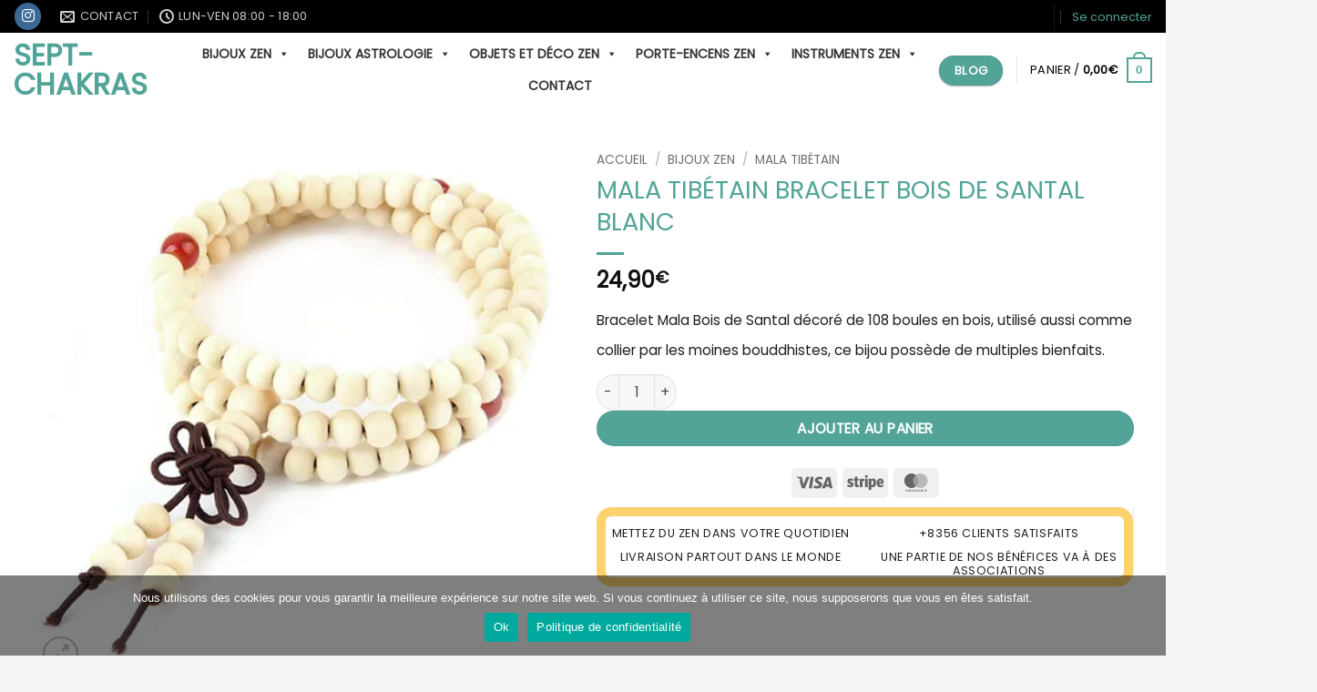

--- FILE ---
content_type: text/html; charset=utf-8
request_url: https://www.google.com/recaptcha/api2/anchor?ar=1&k=6LePtMUjAAAAAJlqt_o0vPa839dV6Q9gfysiQoJ5&co=aHR0cHM6Ly93d3cuc2VwdC1jaGFrcmFzLmNvbTo0NDM.&hl=en&v=PoyoqOPhxBO7pBk68S4YbpHZ&theme=light&size=normal&anchor-ms=20000&execute-ms=30000&cb=nb80n1qwb6yk
body_size: 49453
content:
<!DOCTYPE HTML><html dir="ltr" lang="en"><head><meta http-equiv="Content-Type" content="text/html; charset=UTF-8">
<meta http-equiv="X-UA-Compatible" content="IE=edge">
<title>reCAPTCHA</title>
<style type="text/css">
/* cyrillic-ext */
@font-face {
  font-family: 'Roboto';
  font-style: normal;
  font-weight: 400;
  font-stretch: 100%;
  src: url(//fonts.gstatic.com/s/roboto/v48/KFO7CnqEu92Fr1ME7kSn66aGLdTylUAMa3GUBHMdazTgWw.woff2) format('woff2');
  unicode-range: U+0460-052F, U+1C80-1C8A, U+20B4, U+2DE0-2DFF, U+A640-A69F, U+FE2E-FE2F;
}
/* cyrillic */
@font-face {
  font-family: 'Roboto';
  font-style: normal;
  font-weight: 400;
  font-stretch: 100%;
  src: url(//fonts.gstatic.com/s/roboto/v48/KFO7CnqEu92Fr1ME7kSn66aGLdTylUAMa3iUBHMdazTgWw.woff2) format('woff2');
  unicode-range: U+0301, U+0400-045F, U+0490-0491, U+04B0-04B1, U+2116;
}
/* greek-ext */
@font-face {
  font-family: 'Roboto';
  font-style: normal;
  font-weight: 400;
  font-stretch: 100%;
  src: url(//fonts.gstatic.com/s/roboto/v48/KFO7CnqEu92Fr1ME7kSn66aGLdTylUAMa3CUBHMdazTgWw.woff2) format('woff2');
  unicode-range: U+1F00-1FFF;
}
/* greek */
@font-face {
  font-family: 'Roboto';
  font-style: normal;
  font-weight: 400;
  font-stretch: 100%;
  src: url(//fonts.gstatic.com/s/roboto/v48/KFO7CnqEu92Fr1ME7kSn66aGLdTylUAMa3-UBHMdazTgWw.woff2) format('woff2');
  unicode-range: U+0370-0377, U+037A-037F, U+0384-038A, U+038C, U+038E-03A1, U+03A3-03FF;
}
/* math */
@font-face {
  font-family: 'Roboto';
  font-style: normal;
  font-weight: 400;
  font-stretch: 100%;
  src: url(//fonts.gstatic.com/s/roboto/v48/KFO7CnqEu92Fr1ME7kSn66aGLdTylUAMawCUBHMdazTgWw.woff2) format('woff2');
  unicode-range: U+0302-0303, U+0305, U+0307-0308, U+0310, U+0312, U+0315, U+031A, U+0326-0327, U+032C, U+032F-0330, U+0332-0333, U+0338, U+033A, U+0346, U+034D, U+0391-03A1, U+03A3-03A9, U+03B1-03C9, U+03D1, U+03D5-03D6, U+03F0-03F1, U+03F4-03F5, U+2016-2017, U+2034-2038, U+203C, U+2040, U+2043, U+2047, U+2050, U+2057, U+205F, U+2070-2071, U+2074-208E, U+2090-209C, U+20D0-20DC, U+20E1, U+20E5-20EF, U+2100-2112, U+2114-2115, U+2117-2121, U+2123-214F, U+2190, U+2192, U+2194-21AE, U+21B0-21E5, U+21F1-21F2, U+21F4-2211, U+2213-2214, U+2216-22FF, U+2308-230B, U+2310, U+2319, U+231C-2321, U+2336-237A, U+237C, U+2395, U+239B-23B7, U+23D0, U+23DC-23E1, U+2474-2475, U+25AF, U+25B3, U+25B7, U+25BD, U+25C1, U+25CA, U+25CC, U+25FB, U+266D-266F, U+27C0-27FF, U+2900-2AFF, U+2B0E-2B11, U+2B30-2B4C, U+2BFE, U+3030, U+FF5B, U+FF5D, U+1D400-1D7FF, U+1EE00-1EEFF;
}
/* symbols */
@font-face {
  font-family: 'Roboto';
  font-style: normal;
  font-weight: 400;
  font-stretch: 100%;
  src: url(//fonts.gstatic.com/s/roboto/v48/KFO7CnqEu92Fr1ME7kSn66aGLdTylUAMaxKUBHMdazTgWw.woff2) format('woff2');
  unicode-range: U+0001-000C, U+000E-001F, U+007F-009F, U+20DD-20E0, U+20E2-20E4, U+2150-218F, U+2190, U+2192, U+2194-2199, U+21AF, U+21E6-21F0, U+21F3, U+2218-2219, U+2299, U+22C4-22C6, U+2300-243F, U+2440-244A, U+2460-24FF, U+25A0-27BF, U+2800-28FF, U+2921-2922, U+2981, U+29BF, U+29EB, U+2B00-2BFF, U+4DC0-4DFF, U+FFF9-FFFB, U+10140-1018E, U+10190-1019C, U+101A0, U+101D0-101FD, U+102E0-102FB, U+10E60-10E7E, U+1D2C0-1D2D3, U+1D2E0-1D37F, U+1F000-1F0FF, U+1F100-1F1AD, U+1F1E6-1F1FF, U+1F30D-1F30F, U+1F315, U+1F31C, U+1F31E, U+1F320-1F32C, U+1F336, U+1F378, U+1F37D, U+1F382, U+1F393-1F39F, U+1F3A7-1F3A8, U+1F3AC-1F3AF, U+1F3C2, U+1F3C4-1F3C6, U+1F3CA-1F3CE, U+1F3D4-1F3E0, U+1F3ED, U+1F3F1-1F3F3, U+1F3F5-1F3F7, U+1F408, U+1F415, U+1F41F, U+1F426, U+1F43F, U+1F441-1F442, U+1F444, U+1F446-1F449, U+1F44C-1F44E, U+1F453, U+1F46A, U+1F47D, U+1F4A3, U+1F4B0, U+1F4B3, U+1F4B9, U+1F4BB, U+1F4BF, U+1F4C8-1F4CB, U+1F4D6, U+1F4DA, U+1F4DF, U+1F4E3-1F4E6, U+1F4EA-1F4ED, U+1F4F7, U+1F4F9-1F4FB, U+1F4FD-1F4FE, U+1F503, U+1F507-1F50B, U+1F50D, U+1F512-1F513, U+1F53E-1F54A, U+1F54F-1F5FA, U+1F610, U+1F650-1F67F, U+1F687, U+1F68D, U+1F691, U+1F694, U+1F698, U+1F6AD, U+1F6B2, U+1F6B9-1F6BA, U+1F6BC, U+1F6C6-1F6CF, U+1F6D3-1F6D7, U+1F6E0-1F6EA, U+1F6F0-1F6F3, U+1F6F7-1F6FC, U+1F700-1F7FF, U+1F800-1F80B, U+1F810-1F847, U+1F850-1F859, U+1F860-1F887, U+1F890-1F8AD, U+1F8B0-1F8BB, U+1F8C0-1F8C1, U+1F900-1F90B, U+1F93B, U+1F946, U+1F984, U+1F996, U+1F9E9, U+1FA00-1FA6F, U+1FA70-1FA7C, U+1FA80-1FA89, U+1FA8F-1FAC6, U+1FACE-1FADC, U+1FADF-1FAE9, U+1FAF0-1FAF8, U+1FB00-1FBFF;
}
/* vietnamese */
@font-face {
  font-family: 'Roboto';
  font-style: normal;
  font-weight: 400;
  font-stretch: 100%;
  src: url(//fonts.gstatic.com/s/roboto/v48/KFO7CnqEu92Fr1ME7kSn66aGLdTylUAMa3OUBHMdazTgWw.woff2) format('woff2');
  unicode-range: U+0102-0103, U+0110-0111, U+0128-0129, U+0168-0169, U+01A0-01A1, U+01AF-01B0, U+0300-0301, U+0303-0304, U+0308-0309, U+0323, U+0329, U+1EA0-1EF9, U+20AB;
}
/* latin-ext */
@font-face {
  font-family: 'Roboto';
  font-style: normal;
  font-weight: 400;
  font-stretch: 100%;
  src: url(//fonts.gstatic.com/s/roboto/v48/KFO7CnqEu92Fr1ME7kSn66aGLdTylUAMa3KUBHMdazTgWw.woff2) format('woff2');
  unicode-range: U+0100-02BA, U+02BD-02C5, U+02C7-02CC, U+02CE-02D7, U+02DD-02FF, U+0304, U+0308, U+0329, U+1D00-1DBF, U+1E00-1E9F, U+1EF2-1EFF, U+2020, U+20A0-20AB, U+20AD-20C0, U+2113, U+2C60-2C7F, U+A720-A7FF;
}
/* latin */
@font-face {
  font-family: 'Roboto';
  font-style: normal;
  font-weight: 400;
  font-stretch: 100%;
  src: url(//fonts.gstatic.com/s/roboto/v48/KFO7CnqEu92Fr1ME7kSn66aGLdTylUAMa3yUBHMdazQ.woff2) format('woff2');
  unicode-range: U+0000-00FF, U+0131, U+0152-0153, U+02BB-02BC, U+02C6, U+02DA, U+02DC, U+0304, U+0308, U+0329, U+2000-206F, U+20AC, U+2122, U+2191, U+2193, U+2212, U+2215, U+FEFF, U+FFFD;
}
/* cyrillic-ext */
@font-face {
  font-family: 'Roboto';
  font-style: normal;
  font-weight: 500;
  font-stretch: 100%;
  src: url(//fonts.gstatic.com/s/roboto/v48/KFO7CnqEu92Fr1ME7kSn66aGLdTylUAMa3GUBHMdazTgWw.woff2) format('woff2');
  unicode-range: U+0460-052F, U+1C80-1C8A, U+20B4, U+2DE0-2DFF, U+A640-A69F, U+FE2E-FE2F;
}
/* cyrillic */
@font-face {
  font-family: 'Roboto';
  font-style: normal;
  font-weight: 500;
  font-stretch: 100%;
  src: url(//fonts.gstatic.com/s/roboto/v48/KFO7CnqEu92Fr1ME7kSn66aGLdTylUAMa3iUBHMdazTgWw.woff2) format('woff2');
  unicode-range: U+0301, U+0400-045F, U+0490-0491, U+04B0-04B1, U+2116;
}
/* greek-ext */
@font-face {
  font-family: 'Roboto';
  font-style: normal;
  font-weight: 500;
  font-stretch: 100%;
  src: url(//fonts.gstatic.com/s/roboto/v48/KFO7CnqEu92Fr1ME7kSn66aGLdTylUAMa3CUBHMdazTgWw.woff2) format('woff2');
  unicode-range: U+1F00-1FFF;
}
/* greek */
@font-face {
  font-family: 'Roboto';
  font-style: normal;
  font-weight: 500;
  font-stretch: 100%;
  src: url(//fonts.gstatic.com/s/roboto/v48/KFO7CnqEu92Fr1ME7kSn66aGLdTylUAMa3-UBHMdazTgWw.woff2) format('woff2');
  unicode-range: U+0370-0377, U+037A-037F, U+0384-038A, U+038C, U+038E-03A1, U+03A3-03FF;
}
/* math */
@font-face {
  font-family: 'Roboto';
  font-style: normal;
  font-weight: 500;
  font-stretch: 100%;
  src: url(//fonts.gstatic.com/s/roboto/v48/KFO7CnqEu92Fr1ME7kSn66aGLdTylUAMawCUBHMdazTgWw.woff2) format('woff2');
  unicode-range: U+0302-0303, U+0305, U+0307-0308, U+0310, U+0312, U+0315, U+031A, U+0326-0327, U+032C, U+032F-0330, U+0332-0333, U+0338, U+033A, U+0346, U+034D, U+0391-03A1, U+03A3-03A9, U+03B1-03C9, U+03D1, U+03D5-03D6, U+03F0-03F1, U+03F4-03F5, U+2016-2017, U+2034-2038, U+203C, U+2040, U+2043, U+2047, U+2050, U+2057, U+205F, U+2070-2071, U+2074-208E, U+2090-209C, U+20D0-20DC, U+20E1, U+20E5-20EF, U+2100-2112, U+2114-2115, U+2117-2121, U+2123-214F, U+2190, U+2192, U+2194-21AE, U+21B0-21E5, U+21F1-21F2, U+21F4-2211, U+2213-2214, U+2216-22FF, U+2308-230B, U+2310, U+2319, U+231C-2321, U+2336-237A, U+237C, U+2395, U+239B-23B7, U+23D0, U+23DC-23E1, U+2474-2475, U+25AF, U+25B3, U+25B7, U+25BD, U+25C1, U+25CA, U+25CC, U+25FB, U+266D-266F, U+27C0-27FF, U+2900-2AFF, U+2B0E-2B11, U+2B30-2B4C, U+2BFE, U+3030, U+FF5B, U+FF5D, U+1D400-1D7FF, U+1EE00-1EEFF;
}
/* symbols */
@font-face {
  font-family: 'Roboto';
  font-style: normal;
  font-weight: 500;
  font-stretch: 100%;
  src: url(//fonts.gstatic.com/s/roboto/v48/KFO7CnqEu92Fr1ME7kSn66aGLdTylUAMaxKUBHMdazTgWw.woff2) format('woff2');
  unicode-range: U+0001-000C, U+000E-001F, U+007F-009F, U+20DD-20E0, U+20E2-20E4, U+2150-218F, U+2190, U+2192, U+2194-2199, U+21AF, U+21E6-21F0, U+21F3, U+2218-2219, U+2299, U+22C4-22C6, U+2300-243F, U+2440-244A, U+2460-24FF, U+25A0-27BF, U+2800-28FF, U+2921-2922, U+2981, U+29BF, U+29EB, U+2B00-2BFF, U+4DC0-4DFF, U+FFF9-FFFB, U+10140-1018E, U+10190-1019C, U+101A0, U+101D0-101FD, U+102E0-102FB, U+10E60-10E7E, U+1D2C0-1D2D3, U+1D2E0-1D37F, U+1F000-1F0FF, U+1F100-1F1AD, U+1F1E6-1F1FF, U+1F30D-1F30F, U+1F315, U+1F31C, U+1F31E, U+1F320-1F32C, U+1F336, U+1F378, U+1F37D, U+1F382, U+1F393-1F39F, U+1F3A7-1F3A8, U+1F3AC-1F3AF, U+1F3C2, U+1F3C4-1F3C6, U+1F3CA-1F3CE, U+1F3D4-1F3E0, U+1F3ED, U+1F3F1-1F3F3, U+1F3F5-1F3F7, U+1F408, U+1F415, U+1F41F, U+1F426, U+1F43F, U+1F441-1F442, U+1F444, U+1F446-1F449, U+1F44C-1F44E, U+1F453, U+1F46A, U+1F47D, U+1F4A3, U+1F4B0, U+1F4B3, U+1F4B9, U+1F4BB, U+1F4BF, U+1F4C8-1F4CB, U+1F4D6, U+1F4DA, U+1F4DF, U+1F4E3-1F4E6, U+1F4EA-1F4ED, U+1F4F7, U+1F4F9-1F4FB, U+1F4FD-1F4FE, U+1F503, U+1F507-1F50B, U+1F50D, U+1F512-1F513, U+1F53E-1F54A, U+1F54F-1F5FA, U+1F610, U+1F650-1F67F, U+1F687, U+1F68D, U+1F691, U+1F694, U+1F698, U+1F6AD, U+1F6B2, U+1F6B9-1F6BA, U+1F6BC, U+1F6C6-1F6CF, U+1F6D3-1F6D7, U+1F6E0-1F6EA, U+1F6F0-1F6F3, U+1F6F7-1F6FC, U+1F700-1F7FF, U+1F800-1F80B, U+1F810-1F847, U+1F850-1F859, U+1F860-1F887, U+1F890-1F8AD, U+1F8B0-1F8BB, U+1F8C0-1F8C1, U+1F900-1F90B, U+1F93B, U+1F946, U+1F984, U+1F996, U+1F9E9, U+1FA00-1FA6F, U+1FA70-1FA7C, U+1FA80-1FA89, U+1FA8F-1FAC6, U+1FACE-1FADC, U+1FADF-1FAE9, U+1FAF0-1FAF8, U+1FB00-1FBFF;
}
/* vietnamese */
@font-face {
  font-family: 'Roboto';
  font-style: normal;
  font-weight: 500;
  font-stretch: 100%;
  src: url(//fonts.gstatic.com/s/roboto/v48/KFO7CnqEu92Fr1ME7kSn66aGLdTylUAMa3OUBHMdazTgWw.woff2) format('woff2');
  unicode-range: U+0102-0103, U+0110-0111, U+0128-0129, U+0168-0169, U+01A0-01A1, U+01AF-01B0, U+0300-0301, U+0303-0304, U+0308-0309, U+0323, U+0329, U+1EA0-1EF9, U+20AB;
}
/* latin-ext */
@font-face {
  font-family: 'Roboto';
  font-style: normal;
  font-weight: 500;
  font-stretch: 100%;
  src: url(//fonts.gstatic.com/s/roboto/v48/KFO7CnqEu92Fr1ME7kSn66aGLdTylUAMa3KUBHMdazTgWw.woff2) format('woff2');
  unicode-range: U+0100-02BA, U+02BD-02C5, U+02C7-02CC, U+02CE-02D7, U+02DD-02FF, U+0304, U+0308, U+0329, U+1D00-1DBF, U+1E00-1E9F, U+1EF2-1EFF, U+2020, U+20A0-20AB, U+20AD-20C0, U+2113, U+2C60-2C7F, U+A720-A7FF;
}
/* latin */
@font-face {
  font-family: 'Roboto';
  font-style: normal;
  font-weight: 500;
  font-stretch: 100%;
  src: url(//fonts.gstatic.com/s/roboto/v48/KFO7CnqEu92Fr1ME7kSn66aGLdTylUAMa3yUBHMdazQ.woff2) format('woff2');
  unicode-range: U+0000-00FF, U+0131, U+0152-0153, U+02BB-02BC, U+02C6, U+02DA, U+02DC, U+0304, U+0308, U+0329, U+2000-206F, U+20AC, U+2122, U+2191, U+2193, U+2212, U+2215, U+FEFF, U+FFFD;
}
/* cyrillic-ext */
@font-face {
  font-family: 'Roboto';
  font-style: normal;
  font-weight: 900;
  font-stretch: 100%;
  src: url(//fonts.gstatic.com/s/roboto/v48/KFO7CnqEu92Fr1ME7kSn66aGLdTylUAMa3GUBHMdazTgWw.woff2) format('woff2');
  unicode-range: U+0460-052F, U+1C80-1C8A, U+20B4, U+2DE0-2DFF, U+A640-A69F, U+FE2E-FE2F;
}
/* cyrillic */
@font-face {
  font-family: 'Roboto';
  font-style: normal;
  font-weight: 900;
  font-stretch: 100%;
  src: url(//fonts.gstatic.com/s/roboto/v48/KFO7CnqEu92Fr1ME7kSn66aGLdTylUAMa3iUBHMdazTgWw.woff2) format('woff2');
  unicode-range: U+0301, U+0400-045F, U+0490-0491, U+04B0-04B1, U+2116;
}
/* greek-ext */
@font-face {
  font-family: 'Roboto';
  font-style: normal;
  font-weight: 900;
  font-stretch: 100%;
  src: url(//fonts.gstatic.com/s/roboto/v48/KFO7CnqEu92Fr1ME7kSn66aGLdTylUAMa3CUBHMdazTgWw.woff2) format('woff2');
  unicode-range: U+1F00-1FFF;
}
/* greek */
@font-face {
  font-family: 'Roboto';
  font-style: normal;
  font-weight: 900;
  font-stretch: 100%;
  src: url(//fonts.gstatic.com/s/roboto/v48/KFO7CnqEu92Fr1ME7kSn66aGLdTylUAMa3-UBHMdazTgWw.woff2) format('woff2');
  unicode-range: U+0370-0377, U+037A-037F, U+0384-038A, U+038C, U+038E-03A1, U+03A3-03FF;
}
/* math */
@font-face {
  font-family: 'Roboto';
  font-style: normal;
  font-weight: 900;
  font-stretch: 100%;
  src: url(//fonts.gstatic.com/s/roboto/v48/KFO7CnqEu92Fr1ME7kSn66aGLdTylUAMawCUBHMdazTgWw.woff2) format('woff2');
  unicode-range: U+0302-0303, U+0305, U+0307-0308, U+0310, U+0312, U+0315, U+031A, U+0326-0327, U+032C, U+032F-0330, U+0332-0333, U+0338, U+033A, U+0346, U+034D, U+0391-03A1, U+03A3-03A9, U+03B1-03C9, U+03D1, U+03D5-03D6, U+03F0-03F1, U+03F4-03F5, U+2016-2017, U+2034-2038, U+203C, U+2040, U+2043, U+2047, U+2050, U+2057, U+205F, U+2070-2071, U+2074-208E, U+2090-209C, U+20D0-20DC, U+20E1, U+20E5-20EF, U+2100-2112, U+2114-2115, U+2117-2121, U+2123-214F, U+2190, U+2192, U+2194-21AE, U+21B0-21E5, U+21F1-21F2, U+21F4-2211, U+2213-2214, U+2216-22FF, U+2308-230B, U+2310, U+2319, U+231C-2321, U+2336-237A, U+237C, U+2395, U+239B-23B7, U+23D0, U+23DC-23E1, U+2474-2475, U+25AF, U+25B3, U+25B7, U+25BD, U+25C1, U+25CA, U+25CC, U+25FB, U+266D-266F, U+27C0-27FF, U+2900-2AFF, U+2B0E-2B11, U+2B30-2B4C, U+2BFE, U+3030, U+FF5B, U+FF5D, U+1D400-1D7FF, U+1EE00-1EEFF;
}
/* symbols */
@font-face {
  font-family: 'Roboto';
  font-style: normal;
  font-weight: 900;
  font-stretch: 100%;
  src: url(//fonts.gstatic.com/s/roboto/v48/KFO7CnqEu92Fr1ME7kSn66aGLdTylUAMaxKUBHMdazTgWw.woff2) format('woff2');
  unicode-range: U+0001-000C, U+000E-001F, U+007F-009F, U+20DD-20E0, U+20E2-20E4, U+2150-218F, U+2190, U+2192, U+2194-2199, U+21AF, U+21E6-21F0, U+21F3, U+2218-2219, U+2299, U+22C4-22C6, U+2300-243F, U+2440-244A, U+2460-24FF, U+25A0-27BF, U+2800-28FF, U+2921-2922, U+2981, U+29BF, U+29EB, U+2B00-2BFF, U+4DC0-4DFF, U+FFF9-FFFB, U+10140-1018E, U+10190-1019C, U+101A0, U+101D0-101FD, U+102E0-102FB, U+10E60-10E7E, U+1D2C0-1D2D3, U+1D2E0-1D37F, U+1F000-1F0FF, U+1F100-1F1AD, U+1F1E6-1F1FF, U+1F30D-1F30F, U+1F315, U+1F31C, U+1F31E, U+1F320-1F32C, U+1F336, U+1F378, U+1F37D, U+1F382, U+1F393-1F39F, U+1F3A7-1F3A8, U+1F3AC-1F3AF, U+1F3C2, U+1F3C4-1F3C6, U+1F3CA-1F3CE, U+1F3D4-1F3E0, U+1F3ED, U+1F3F1-1F3F3, U+1F3F5-1F3F7, U+1F408, U+1F415, U+1F41F, U+1F426, U+1F43F, U+1F441-1F442, U+1F444, U+1F446-1F449, U+1F44C-1F44E, U+1F453, U+1F46A, U+1F47D, U+1F4A3, U+1F4B0, U+1F4B3, U+1F4B9, U+1F4BB, U+1F4BF, U+1F4C8-1F4CB, U+1F4D6, U+1F4DA, U+1F4DF, U+1F4E3-1F4E6, U+1F4EA-1F4ED, U+1F4F7, U+1F4F9-1F4FB, U+1F4FD-1F4FE, U+1F503, U+1F507-1F50B, U+1F50D, U+1F512-1F513, U+1F53E-1F54A, U+1F54F-1F5FA, U+1F610, U+1F650-1F67F, U+1F687, U+1F68D, U+1F691, U+1F694, U+1F698, U+1F6AD, U+1F6B2, U+1F6B9-1F6BA, U+1F6BC, U+1F6C6-1F6CF, U+1F6D3-1F6D7, U+1F6E0-1F6EA, U+1F6F0-1F6F3, U+1F6F7-1F6FC, U+1F700-1F7FF, U+1F800-1F80B, U+1F810-1F847, U+1F850-1F859, U+1F860-1F887, U+1F890-1F8AD, U+1F8B0-1F8BB, U+1F8C0-1F8C1, U+1F900-1F90B, U+1F93B, U+1F946, U+1F984, U+1F996, U+1F9E9, U+1FA00-1FA6F, U+1FA70-1FA7C, U+1FA80-1FA89, U+1FA8F-1FAC6, U+1FACE-1FADC, U+1FADF-1FAE9, U+1FAF0-1FAF8, U+1FB00-1FBFF;
}
/* vietnamese */
@font-face {
  font-family: 'Roboto';
  font-style: normal;
  font-weight: 900;
  font-stretch: 100%;
  src: url(//fonts.gstatic.com/s/roboto/v48/KFO7CnqEu92Fr1ME7kSn66aGLdTylUAMa3OUBHMdazTgWw.woff2) format('woff2');
  unicode-range: U+0102-0103, U+0110-0111, U+0128-0129, U+0168-0169, U+01A0-01A1, U+01AF-01B0, U+0300-0301, U+0303-0304, U+0308-0309, U+0323, U+0329, U+1EA0-1EF9, U+20AB;
}
/* latin-ext */
@font-face {
  font-family: 'Roboto';
  font-style: normal;
  font-weight: 900;
  font-stretch: 100%;
  src: url(//fonts.gstatic.com/s/roboto/v48/KFO7CnqEu92Fr1ME7kSn66aGLdTylUAMa3KUBHMdazTgWw.woff2) format('woff2');
  unicode-range: U+0100-02BA, U+02BD-02C5, U+02C7-02CC, U+02CE-02D7, U+02DD-02FF, U+0304, U+0308, U+0329, U+1D00-1DBF, U+1E00-1E9F, U+1EF2-1EFF, U+2020, U+20A0-20AB, U+20AD-20C0, U+2113, U+2C60-2C7F, U+A720-A7FF;
}
/* latin */
@font-face {
  font-family: 'Roboto';
  font-style: normal;
  font-weight: 900;
  font-stretch: 100%;
  src: url(//fonts.gstatic.com/s/roboto/v48/KFO7CnqEu92Fr1ME7kSn66aGLdTylUAMa3yUBHMdazQ.woff2) format('woff2');
  unicode-range: U+0000-00FF, U+0131, U+0152-0153, U+02BB-02BC, U+02C6, U+02DA, U+02DC, U+0304, U+0308, U+0329, U+2000-206F, U+20AC, U+2122, U+2191, U+2193, U+2212, U+2215, U+FEFF, U+FFFD;
}

</style>
<link rel="stylesheet" type="text/css" href="https://www.gstatic.com/recaptcha/releases/PoyoqOPhxBO7pBk68S4YbpHZ/styles__ltr.css">
<script nonce="I6kE_rNvfidFAruHISl1Pg" type="text/javascript">window['__recaptcha_api'] = 'https://www.google.com/recaptcha/api2/';</script>
<script type="text/javascript" src="https://www.gstatic.com/recaptcha/releases/PoyoqOPhxBO7pBk68S4YbpHZ/recaptcha__en.js" nonce="I6kE_rNvfidFAruHISl1Pg">
      
    </script></head>
<body><div id="rc-anchor-alert" class="rc-anchor-alert"></div>
<input type="hidden" id="recaptcha-token" value="[base64]">
<script type="text/javascript" nonce="I6kE_rNvfidFAruHISl1Pg">
      recaptcha.anchor.Main.init("[\x22ainput\x22,[\x22bgdata\x22,\x22\x22,\[base64]/[base64]/[base64]/bmV3IHJbeF0oY1swXSk6RT09Mj9uZXcgclt4XShjWzBdLGNbMV0pOkU9PTM/bmV3IHJbeF0oY1swXSxjWzFdLGNbMl0pOkU9PTQ/[base64]/[base64]/[base64]/[base64]/[base64]/[base64]/[base64]/[base64]\x22,\[base64]\\u003d\x22,\x22w7k4w6UpfcOAD3rDk3TCisOCwpZqf8KsS3kUw5HClMO0w4VNw4/Dg8K4WcOKEgtfwrlXP31VwpBtwrTCsy/DjyPCvcKmwrnDssKmXCzDjMKWQn9Ew4PCtCYDwoEFXiN7w5jDgMOHw5DDk8KncsKgworCmcO3esOlTcOgJcOrwqosbcO1LMKfLMOKA2/Cg0zCkWbChcOsIxfCqsKvZV/DusORCsKDdsKKBMO0wq/DuCvDqMOPwqMKHMKeTsOBF2EMZsOow6fCtsKgw7A/wrnDqTfCpMOtICfDlcKAZ1NEwojDmcKIwq8gwoTCkgzCgsOOw69gwrHCrcKsPMKJw48xWFAVBULDgMK1FcK9wprCoHjDu8Kwwr/Cs8KIwpzDlSUHMCDCnAXCvG0IJzBfwqInbMKDGWp+w4PCqDPDqkvCi8KKBsKuwrI2T8OBwoPCgEzDuyQNw6bCucKxRnMVwpzCkX9yd8KZGGjDj8OKF8OQwos/wokUwooRw7rDtjLCuMKBw7Aow7LCtcKsw4d2USnClh/[base64]/DlwxEGwE1w4F7wpE+ZMKXVFfDoz5YZWPDj8KNwppuVcKgdsK3wpM7UMO0w4h4C3IVwrbDicKMGmfDhsOOwo7DgMKoXxp/[base64]/bw5+fm47QRrCry0KZmIHw5E3aywQLsKow60EwoLCssO5w7DDr8KJIAw7wqzCrMKBLXgWw7zDpnYrWcK1AF9KZzPDi8OQwqvCsMKCeMOBG3UUwoZyeTLCucOHRE7CvcO8O8KAVUjCpsOwNiVeDMONVl7ClcOUSMK6wo7CvQ9TwrnCpUIAC8OCI8OYGkFzw6/DowZrw4EwCDoZGEMhBcKnfUIUw5gww6/CsBcuRSbCmwTCoMKDZVRVw4Zawqt/H8K1Fkpww7TDrcK2w4sew7vCjXfDisO8IwsgSTxCw6IiasKPw5LDolQSw5bCnR4yZiPDnMO3w4HCo8Oxw5cSwqXDujF6wr7CjsOpOsKDwoY4wrDDjhHDl8KVNS5pKMKVwrc9ZEodw64sNVYuAcOoJsOzwo/DgsOsPCQLCwEfHMK8w6hswpdMGhvCigQBw6fDrFYhwrkRw4jDgx8CaUrDm8O7woZibMOtwpTDtCvDr8OxwqXCv8OmTsOcwrLCp1Icw6FPA8KMwrnDtcKSMCIgwpLDhyTCn8OdPk7Di8ObwqvCl8Obw63Du0XDtsKWw6/[base64]/Q8KbBjx+w5NBw6JcK8K4FsO3w7vDk8Ofw6rDuDx/VsKqBFnDnkZvCU8tw5BqTG4LDsKKDTgaan59I3p6bVkoNcO0QQ1hwobCvQjDjMKIwqwWw7jDhUDDvlZiJcKIw5/CkWojI8KGbUHCu8Onwqkdw7bCoVEywqXCvMOSw47DkcOyEMKUwqLDhntTPcOpwr1RwrAEwolIDWQaE2ASHMKcwrPDk8KgKMOswqXCkX15w4jCtX45wp58w6IIw50OXMOHNMOEwo84RsOswpY0TRJ/wqQFNktnw6c3GcOMwo/[base64]/Drg3DrnAnVHteCFkWwr3DmV/DqRzDvMOVP0rDhSPDjUvCrT/CtMObwpEjw48/cm47woXCs3kLw67DgMOywqnDnVEKw4HDqHIuf1dfw7hhdsKowrfCnU7Dml3DhMK5w6kdwphtWsO+w6jChyMzw6lCJEcBwr5FDxY+YmlNwrNHecK1FsKEJ3UqX8KsNDvCkmXCqA/DpcKpwo3CjcKDwqokwrwPaMO5f8O/ATYFwptJw7RRJAHDqsOcIkRNwpnDkn/[base64]/clXDksOsw43CkXEYdMKpwopHwo0sw7bCq1QeHsKswrJuGMOswp0ESB5Hw73DhMK0LMKVwoPDiMKFJsKTOAvDmcOFw4pLwprDvsK/wpbDt8K8XcKXDQUcw6omYsKCRsOudCEsw4Q2dSnDtE4yF2Y5w5fCqcOnwqVZwpbDiMOhHjjCoj/CrMKkPMOfw6/CtGTCqMO1MsOARcOQV0tkw7kuSsKMUcOgMcKswqjDkCHDucKvw5s1I8OOZUPDox0LwpsRe8O2MiZ2W8OVwqtuYnXCj1PDvXfChwHDmmptwqISw43CmULDlCQOwopLw5vCtEjDicO4V2/CjHjCu8OiwpDDs8K7OmPCksKHw6AswpzDq8O6w67DqCEUDj0fw4xfw5A3AS/DkwUBw4zCgMO/DRYDGcK/[base64]/DnR/DgcORM8OHTmJyY8KNYBLCrMOnf8Ohw4AkccOoYUbCrFlubMK2wovDmlzDsMKJEQUkBiHChzUMw6IeYcKtw4nDvS9Twp0bwr/DjF7CtVbDu3bDqMKewohTOMK8QcKcw6Bwwr7DohDDt8KKw7bDtMOBO8KUXMOHHQY0wr3DqxrCgBPDi21ww5pAwrjCkcOJw5J5EcKLVMOGw6bDv8KzIsKhwrzCoGrCqlzCkTzChUssw5xdY8OUw5tOZ2wAwrvDg3NnVx7DgDXCrMO1MRlEw5bCoAvDg3E7w61Gwo/Dl8O+wrxjWcKXAcKYeMO5w50qwozCsQEQYMKGGMK/w63CtMKDwqPDhMKIXMKAw4zCr8ONw6zDrMKXw4oRwpVUVys6E8KSw4fCgcORNFRGMAcbw6QNIiHCvcO7BcOHwpjCqMKtw7jDoMOOOcOSDBbDu8OWR8OpbgvDkcK6woFXwpTDsMOXw43ChTrCl3zDjcK/WCfDr37Di0w/wqHCr8Olw4QYw6DCisKrOcKFwrvCmcKowo9oaMKHw5DDnF7DuhzDsQHDskTDosOzecKTwp7DnsOjwqvDncODw63DinPCq8OoBsOYVAjCs8K2KcKkw4wsOW1sK8OVW8KcUgJZSF/DnsK2wrPCoMOSwqEAw4EeFAvDgD3DslTDsMOLwqrDtn81w7tJezoZw73DgXXDnipkI1jDlxpww7vDkhnDusKewpXDtRPCrMOvw7hqw6ADwppnwrzDv8Onw5LCtD1aHz0pEUQawpHCncOZwozDm8KBw5PDu1PCthsZSBhpKMKZeiTCgRFAw57Dm8KrdsOHwrhAQsKWwo/CjcOKwoF+w4/CuMOlw7fDsMOmV8KCYjbCmMKDw5fCumDDnDXDt8KGwqPDuidwwpsxw7hBwrXDisOmZjVERV/Dn8KiMXPCpcKzw57Dnm0Xw7/CkX3DlcKgwrrCunDCumdyJwAKwonDqRzCh2FlCsOKwod3RCfDuRBWFcKRw5TCj0BBwq7DrsONdwHDjmrDrcKpEMO2YWXDqsO/MQobflcLX25/[base64]/[base64]/DnAMgwpPDjsOQw5w+w6cDLl7CjMKVRsOmw4p/PsO3w6ELTQnDh8KKTMK8WMOFRTvCpXzCnjzDp0/CusKEJMOhCMOlBgLCpxzDnxrDrMOwwr7ChsKmw5U9ecOjw4hHFh3DgHrCnSHCol3DsU8aX1vDk8Ouw5fDuMKPwr3CqW0wYiLCkwxhS8Ojw77CicKUw5/Cqh/[base64]/[base64]/DkW7CqB5GEsO2WcOUVsO2H8KTMsKGwpcqw5/CkQbCkcOLZ8OpwrnCoC3CnMOgw5wVd0YSw4EUwr7Cl0fCjBzDm2k7R8KQQsO0w4EDJ8O+w745e2fDqjA1wq/CtHPDi0B0TDXDmcOYHsKiEMO+w5VAw7IDY8ODBmJBw5/Dg8OYw7TDsMK/NW8EWsOFdMKYw6LDjcKTLcKhEsOTwrFWKMKzXMOpfcKKJcOkRMOKwr7CnCBUwpR5a8KQcXQCOsOawrvDjh/CkwBgw7bCl0HCncKnw5HDkyHCrsKWwqfDrsKvfcOCFSLDv8ODLMKxXx9DQkpoRljDjm5ewqfCj03CuDTClcK0CsK0QmglAVjDvcK0wo0vCy7CrsOrwo3DocO4w49la8Oowq4MXcO9acOcSMOcw5jDmcKIdWrCvjV9E3Ylwoh9aMOOWHlQasOdw4zDk8OQwrlkFcOSw5/DgTQnwpnDvsOKw6XDoMKKwqlfw5TCrH/DpT3CpMK8woPCnsO6w47ChsKOwq3ClsKeWD4uHcKKw41dwq4nal/CjH3CpsK7wpbDgsOQA8KcwpPCiMOgBFZ1cA8mWcKJd8OFw5TDqWzCihInwqPDlsKAw7zDg3/DiwTDoEfDsUDCpTsDw7I9w7g+w5Bow4HChCUKwpVgw43CpcKSHMKawo9QaMOwwqrChH7ClTsCa1p2AsKCR3fCgsKrw6JzWCPCp8KaK8OWAA1owpdzTHAmEVozwqZVF2Ayw7kNw55WYMO5w45lXcOqwrbCmHFcScKxwojDqcOfacOLTMOmUUjDucO/wrNow6QEwoc7S8K3w7Q/w7nDvsKvPsKjbHTCnsKJw4/DncKTXsKaW8OUw7xIwpofcBsSwrPDr8KCwpbCsS/CnMOEw7t2w5zDlTTCgwN6AMOKwrHDkDh3NmHCvhgsXMKXfMK8HcK8GAnDnzEMw7LCuMOaLBXCkjVpI8O0f8OGw7wbFFXDrhZBwq7CmC9dwqXDix43VMK+VsOIRnjCkcOcw7bDqT7Dt0AnGMOIw4bCgsO1BTHDl8K1fsOvwrM7IgPCgCgWw4/CsmhOw7I0wrMHw6XDqsKyw7jCkVMNwp7DmXgSNcKufxQYc8KiHk9jw5w8w7QHPhDDkXrClMK/w5d9w5/DqsO/[base64]/CiCwrw4nDpjB0w4XDqUjDmwgLfcK1w4bDuyZsw6XCrSwewoxOZsOAT8O9MMOHQMK9cMKiJV5aw4Vfw57CkS8pHh8ewprCvMOqLxNSwqPDo0smwrc7w7nCijDCmw3CjAfDocOLR8Kkw5tIwq0Qw5A2OMO0w6/CkA4dYMO3LmHDg2bDp8OQVyfDiBdAUUBDT8KrNhIJwqMLwr/Djl5Tw6bDo8Kww7vCmA8TVMK5wo/[base64]/Dr8Ksw4TDowzCqg13wownYsKMwoMfw7bCgMOnDgfDn8OuwpkHaRxZw6QDZh0Rw4hZcMO/wrXDvMO2IWRoDB7DqMKrw6vDrHTCk8OuWsKxKEvDrsKCLlPCkhRWZi01YMKcwrfDtcKEwpjDhxoCAcKoO1DCuXMgwqtywp3CvMOABAdUC8KWJMOWMw/DqxHDvcOvKVooZkMXwrHDk2TDoDzCsUfDtsKkFsKbJ8K+wpnCoMOwTQFrwpDCkMOLHyRQw7zDjMOAwqjDrMOgR8K1T0Z4w64QwqUZwq/DgsO3wqQqGjLCkMKdw7tiWHZqwr02e8O+YC7DgAF9e0Urw5xKZMKQWMKRw6VVw6sAUsKAUABQwrFawqDDgcKtfk1Xw4zCusKJwqbDpMOOF3LDkF8zw57DtAkgdsKgTn0mRwHDqh/Cij1Fw6I2H3ZUwq9/[base64]/wrApwpVxGjzDij0jNMKlTmzCpT7DpsORwpoeYMKSScOPwqRywrJnwrXDqmgGwosXwqNJEMK4IQpyw5XCjcKCcR7DrcO/wolTwphew58scWbCinrDp1bClCckdS1DYsKFHMKMw5IEHBvDscK7wrPDs8K8GAnDvhnDl8KzN8OzIVPDm8KEw7JVw6EEwpXCh3EBwo3CjQvCssKswqYxLBh1wqoXwrLDlcOtWTjDm23DrsKwc8OicGpJwprDsT/Chg8aVsOiw6thSsOlWndmwoUZYcOlf8KFJcOYDBAxwowzw7fDpsO4wqLCnsOFwq9FwrbDqMKcXsKPUcOIKibCp2fDk3rDjnc4wpHDtsOQw5Vfw6zCpMKHDsOFwqZvw6XCtcKjw6/DvcKDwpTDuGTCigHDt0JuAcK0N8OcUitfwphSwoBnwpfDpMObHzzDsUxrNcKOGhrDizUmP8Oswq3CqMOcwpjClMO9DUjDpsKlw6wjw4DDigLDuTIywqbDp3Amw7XChcOnQ8Kjwp/DksKdUG4+wo7DmBA+NcO8w4ksQsOYw7EjQldbEsOIT8KcYWTDpi9ywoF5w63DksK7wowxYMOUw4bDkMOGwp3Dv1rDoUJKwr/[base64]/DmsK9Vkp6Mxseb2xnB3/DtMKAwp0Tw6kFOsO9T8KSw4XCvcOcOsO6wpfCoS4OB8OkL23Ck3Qjw7jDuyrCnksQTsOdw7UCw7/CoGZ/Fy7Dl8Osw6cGF8Kkw5bDlMOvdcOgwpUof0rCs23DoTZ0w4zCinVyW8OHOljDtydvwqZ6aMKTF8Kpc8KtVEAkwpIFwopsw4Eiwodbw7nDnlAXMVlmJcKtw487acOmwp3ChMOlOcOZwrnDkVwAXsOOKsKxeUbCoxx+woRvw7zCkl5xaUJXw6rCqCQ7wrt7BcOYCsOkAyA/GhZfwpDCrFZCwrXCiGnCtGTDiMKxT1XCk05UN8Ocw69Ww7Y/HMOjP3EdDMOTS8KHw75/w5k2fChmbMO1w4nCpsODAsOAEx/CqsKzIcK5wo/DjsObw4Qww7LDgsOpwoxgJxgdwp/Dt8OXQnDDtcONB8OPwqwzUsOJeVVLSynDnMK5e8Ofwr7CgsO2MWvCgwnDu2zDuWMvHMOXGcOewrrDucOZwpdZwpwbbklgFsO4w44XOcOMCAvCr8K+K1fDoDYaamVeKWHCrcKkwokDACfCj8KKJG/DuDrCtMKIw7BAN8O1wpjCncKoTcO7Bh/DusKBwoQrwoLCj8OPw4vDkUPCh18ow5pUwq09w5PCjcKQwq7DscOfbcKlLMOQwqtOwr/[base64]/CscKfdcK8w7k+w6cOETI8wqhiwoPCpMO7IcKgw5YIw7VuNMOZw6bCiMOiwpNRNsKmw6YlwovCl3jDtcOHw4/Co8O8w59iOsKjHcK5wrvDsj3CpMK7wqkYHAEXf2bCn8K+aB8odMKlfmjCicOnwq3DtAIQw6rDgEPDiV7CmgAXJcKCwq/[base64]/[base64]/[base64]/Ch8OMNMK8wpnDklVXw7pwGMKJw7NSUUfClMKlR8Kcw64pwqJae3hkCsOSwprCncKEM8KjecOkw5rClEcww4rCmMOnPcKTNEvDlHUAw6vDscO9wovCiMKQw49hVsOiw4knJcKWO3UwwoTCvgAATAEgEmrCmW/CoQU1JWTDrcOYw5c1UsK9HTZxw6NSQsOIwq1ww7XCvA0pJsOxwqNTD8Kgw6BBGD4iw40Hw5wrwrfDlcO4w6LDlGp1wpACw4nDnT47VcO2woxadMKOEWXCkAvDqHg2e8KkQH/CqxdkB8KsGcKCw4bCrRHDp3wnwqQLwotyw6pqw4TCksOPw4rDs8KETzrDsRsue0ZfGh8HwpgfwoYwwpxTw5thHSXCuxvDgsO7wq41w5hRw6zCtX8Hw6bCiyHDuMKaw5/CjXXDpw/[base64]/AsOVcXTCjlzDjyXDgVHDicOrMcO6wpPCv8OxwoVIOTLDvcO3IsORw57CnsKfOMKjSwsTSE7DsMOvO8KvHUoCw5NlwrXDiR4owo/DosOtwqt6w6oRS3IVJB8OwqZ/[base64]/QMO9w48nZWRkwq3CmMObIcK9PSQJEsOUw63ClQ7Do1Ukw6fChcO8woLDqMOLw5XCtMK7wo0Dw5jCs8KxI8K6wpXCkzB/wqItaynCh8KUwqPCiMKMIMOuPmPDt8OyeSPDlHzCvsKTw4w9KsKew6XDhgnCqsOaQV9+B8KUbcOswojDtMKrwqMnwrfDtHY/w4LDtsKJw5diE8OEdcKYcHDCmcKEUcOnwq0yaloFfMOSw5RswpwhNcK+N8O7w6nCv1XDuMKlJ8Ogdi/Di8OLT8KFG8OPw6VrwpfCtsO8V0gndcOdRB8bw69Ww4tOfDs/YsOwZwRgYMKhEgzDnFDCosKHw7VZw7PCscKiw6fCrMOhflYAw7UbYcKiXSXCg8KGw6UtZRo7wqXChmDCszMOLcOowot9wpsVaMKNSsOawovDuVhqRAlgQzPDilPCpzLCvcO8wobDj8K6RsK/DXF8wp/Dmgp4HsOsw47CuBEyMxnCg0pQwqZxFMKTOzDDk8OYN8KkLRVUcCs6Y8O2LwPCl8O1wq0DFH8kwrTCp058wpTDgcO7aGo/QR18w41Bw6zCtcKYw5PDjiLDsMOMFMOEwp/CkT/DuSjDog9pM8OsXgDDrMKcVsOtwqN7wrvCtTnCusKDwrNBw6EzwrzCij9YW8OsPTcOw6RWw71Fw73DqywQc8OAw4dnwrvDscOBw7fCr30rI33DpcKuwqElwrLCuDdjBcONEsOHwoZGwrQkPC/Dq8K7w7XCvCJnwoLClAYWwrbDqEF6w7vDgRwLw4JHCg3Drk/CnsKBw5HDn8OFwpAKw4DCqcKJDGvDv8K2XMKBwrhDw6Exw6/[base64]/ChsKRHFTDrMKwdhEsLsOrecOzwpXCpjXDpsK/wrrDisOOw4zCsGF/BEorwrU/UgrDv8Kkw747w7Usw7MwwpXDpcO4ITEvwrhAw7nCqmHDtMOwMcOuP8O1wqDDh8ObalAnw5AoRW98XMKHw4PCmgvDmcKPwqsMfMKDMjB9w7vDg1jDmRHCqUXCjMO8wrhCW8O7wq3ClcKzQ8K/wqxGw7DCl23DsMOgacKYwpAwwrNofmspw43CosO2Tm5BwphDw6HDvXtbw5oEF3saw6A9w73DocOGI2QVdA3Cs8Ohwpx1GMKOwqjDuMOoNMK6Y8KLKMKmMijCrcKswprDlMOLdjwyQWnCpGhawoXCgQzCk8KoasKTHsOtSxtHJ8K6wo/DlcOxw7RnD8OUesKfeMObN8KfwpBLwr4sw53CkUxbwprDuG8two7CqCg3w6LDhmpZVn9oQsKUw7UVWMKkF8OrZMO6IcOwDkECwoR4IE3DjcKjwoDDo2DCq3Q1w6ZDHcOZJ8OFwqbDhkV9ccOqw4HCmjlkw7LCs8OIwp1+w4PCiMKREi/[base64]/CnU/CkmY7w40XHsO3AwpNwphGMWDDlMKRw65hwrpZW2rCqGoYLsOUw5R6KMKEaUzCt8O7wrLDjBzCgMObwolLwqRMVsOrNsKKw7TDm8OuVBzCjcO+w7fCpcO0Nh7Cm1zDmgF/wr5iw7PCvMO5NFLDuj3DrsK3CCvCh8O2wpVYKsK+wowiw4AeRhUndsKXCX7CmsORw7lLw4vChMKpw5YUIDDDgl/[base64]/DkXjCiGQnRcO5EMO5wozCnmUIw7/[base64]/Cm0IKw4BZIsOIfxvDuwbDpMKYRynCnA0uw4NxCsKLAcOsLXEISA/Com/CusOKRHbDmR7DrSJDdsKxw7QSwpDCtMK6RnFtEXJIO8K+w5DDrsOsw4DDkFJEw5FLdjfCssOkC3LDqcOEwr0LBMO6wrTCqjA/[base64]/w4PDgsObwojDvnFrwqPCisO0KMOgwrFEaCjCmcOnYlkgw7PDtCPCoT9Swp1iB05jUWbDhT/CtMKZAhfDvsOGwp0CQ8OhwrzDkcOmw7fDncKmw67DjzHCgk/Co8K7V3nCjMKYcB3DocKKwpPCgD7CmsKJOCfDqcKeX8ODw5fCiE/DsVsFw5c6cGbChMOPTsK4dcORAsOnesKfwqB+AnnDtA/Dm8K8F8Kyw5zDlhXCjk0Kw6fCj8O8wpTCtcOlEhHCncOMw406HT3CocKyIhZAfHLDhMK/cgkMRsK6P8OMZcObwr/CsMO1QsKyTsKLwqt5C1jCkMKmwqHCh8OHwowMwp/ClGoXL8O9FwzCqsOXVRZlwpliwqt2PMOmw50qwqYPwq/Cqm/Ci8OiU8Kaw5B1wpx9wrjCun8twrvDiwLChMKcw4x/bA5JwozDr2R2wqV+T8Odw53Ckw5Bw5XCmcOfQ8O3XmHCnhTCsGpswoxZwqIAIcORdmNxwp/Ct8OQwr7Do8Ojwp/[base64]/Cn8KKMsKuDMKuT8K5w60ZwqLDl3DCmMO0w6ZNw6AZOBcnwpxzMltVw4o2wopIw5g/w7LCm8O2c8O+wq7Dm8KaDsOmIGRYFsKkCTDDmUTDpj/Cg8KlJMOFHsOlwpszw7XCsB/CrMKpwpPDpcONXF1Gwrc3woHDoMKYw756BEIiBsOSYAHDjsOxa1nCo8KUbMOjCg3Dvx1WcsKZw6/DhwzDucOxFH4+w5xdwqwGwpgsG0cww7ZAw77DskdgKsO3f8KtwqVNVkcZGxXDnD8pw4PDi13DhcOSNEPDv8KJJcOYw6PCkcK+XcOSEsOLBn7CmMOOLSJfw6QwXMKOY8KrworDhxgONUvDkywkw45pwoAGagAEGMKYJsK5woUHw7p/w7xySMKjwrBLw5xqT8K1CsOHwpQtw6HCn8OgJhNtGjPCvsO8wqXDk8K1w4vDmMKHwpt6JW/Dr8O7dsOLw7PCnjRKYMKNw4xRBUvCnMOywqfDqg/[base64]/DqMKqwpt2w6UQblnDjhkFwpHDk8KLw7bCncKMw4tgelEoIh4lVD7CnsOHRAZYw7rCmyXCqX8mwoE6w688wqHDksObwogMw5HCs8KTwq/[base64]/CusOYw4DCjW/[base64]/CjEvDnsOAwrEuVUhPAmYowqbDl8OESjzDpi03TMOww5Nlw6ZUw5cOHi3Cs8KGHBrCnMKxNcOhw4rDnDMmw4/[base64]/[base64]/wr/CowHDuBXDozIEHmVHGw4qwpJIw4zCt8O1wqHCqMOofMOFwodGwoUNwpRCwp3DnMOUw4/[base64]/w6YaHsKdM2rDoMOCQcOcw5nDvBHCl8OZwrg9GMObDy7DiMOBMX9YOcKxw6DDgyTDoMOZPG4awpzDqErCrMOKwoTDh8O/ZwTDp8KLwr7CvlfCmFskw4rDlsKtwqgWw4gOw7bCgsKdwqHDuQbCg8OOwo/Dq0MmwoZrw5N2w4/DqMORHcKZw4kHf8Oid8KFDzPCoMKyw7cWw5/ChWDCpCRscCrCvCMbwoLDrhsVQwnCoT7CnMOOSMKLwpclYxzDvMK6NG4sw7HCosOxw4LCvcK7ecOdwpBnLWPClcOYbFUQw5/CqGTClcKXw5zDv0rDok/CgMO2YRVJEMKxw64MKmXDpsK4wp4BGy7CuMKUM8KIEwE8CMKucT0aNcKccMKaG3QFYcKyw73DtcKTNsKNahIrwqTDgiYpw6LClgrDt8KZw50qIXXCpsKhb8KYD8OWQMKWHSZtw6orwo/CmwHDgcKGNlrCssKIwqzDv8KtDcKCN0kYOsKDw6HDpCw9XkIvwq/DvMO4GcKTLX1dPMO8wprDvsKgw4tkw7DDhMKfbQ/[base64]/CiMO+wqXCnMOuwoLCicOWwqrDnU/ChsKrw5MPw4wfw5jDrWHCkB3CjyABS8O5wpBnw7TDjyvDknPCkxMALQbDsk/DoytSw5kUQG3CtsOtw5HDscOFwrgpIMO+K8OmB8OkWcKhwqE+w5obI8O+w6giwrnDllITCMODccO6O8KHAgHCjMKJLRPCm8KCwoTCs3jDv3AKBsO0wrzCow4kKgxRwq7ClcOCwqAnwpYvw6zCgWMuw5HDksKrwooUFGfDqMO/LBBRE07CuMOCw6k2wrArNcKzCG3CjkJlVsKlw7HCjFFFEB4Bw6DCljtAwqcUw57CgVjDknpPGcKICVDCpMKjw6oCaCDCpTHDqwwXwqTDm8KRKsOCw7p9w7XCjMKVGGsMR8OMw6/Cv8K8YcOJSyLDvGMAQsKzw6nCkTpYw5AswrYAQxHDhsOZRgrCvF18f8OQw4wfNHfChEjDisKXw4TDlxnCsMOxwpl4wqLDulUyFlVKHkREwoAlw4/[base64]/[base64]/UmbDqcKSw7FdDB4dw5Q7JsOdDsKFOsKsw5ZIwpbDgcOdw5RrecKcw73DqX4pwrjDjcOyfsOpwppxd8KINMK0MsKpacONw4bCq2PCs8O9HMKhdSPDqCnDuF4EwodYw7zCrXnCpkPDrMKiccOqMjDDpcOifcK3XcOSNF/CncOwwr3DtGhUBsOmTcKJw6jDpRDDksOUwpLCiMKnZsKgw7fCucOpw6nDoRYOB8K4UcOjDCQyRcOEbCTDiCDDrcK9fsOTZsK3wqzCkMKNCQbCssKxwp7Cuz5Ow7PCnEITTMOQBQJywo/DvCXDhMKtw7fCjsOgw7AACsKZwrrDp8KCFMO5w6UWwobDncKKwqzCtsKFNhkVwpBpQnTDrXjCknnCinrDlnPDqcOSYikRw6nCkU3DghgJcRbCjcOME8OnwofCmsOkJsKTw5XDhcO0w5prXVU0ZHUrRjsqwoPDsMO/wpHDvGYCABcVwqzCpzgufcOtS1hMbMO7AXFtUWrCpcK6wqsDFVHDtTnDpSbDpcOJS8O0wr4mIcKawrXCpEvCj0bCoGfCpcOPLlkEw4BswozChgfDjBkIwoZJMgl+cMK6LMK3w7TDosK5IF3DlMKXbsO+wqMJU8OUw70qw6bCjUcPQMK7Vj5YRcOQwqJ6w5/CqiDCiHYLFCfCjMOiw4QswrvCqGLDlMKkwppaw4xsAhXDsQdUwoXDs8KBDMKwwr9fw6p8J8OiU093w5LCnR/DlcOhw6gTC0wbcGbCgFjCt3FMwrvDikDCksOkSwTCj8OPCDnClsKYJQd6w7PCvMKIwqvCusOBfUgZV8Oaw4B2LgpMwqUsfcK1WMK/w7lRV8KsMS8LccORAcK5w4DClcOcw4V3SMKTAxfCgMOeABvCrMK1wpzCon7CucOHIUpBKcOvw6LDmnIew57DscOla8Ohw4B2TsK3R03DvMKswqfChynCmgYfwqIJR3sOwpXCr1BMw5Z6w5jCpMK6w7DDusORFgwawrRpwphwA8KiXmPCrCXCrhtqw5/CssOfBMKFRFpRwqsPwo3CqA1TSgEbKwh8wp/Cj8KiDMO4wojCjcKsAAUbLREDOFzDoCvDqMKacHrCpMO/[base64]/wodRw67DksOHwqTCscKWwr/CsMO1RmjCix5WcMKAPX5fdcO2FMO0wrnDiMOHaQnDslLDpB/DnDFhwogNw7M3O8OUwpTDsnwFHFxhw48KZz5lwpzCthxiwrQ7woZvwp55W8KcUXwswp3DrkjCg8KQwp7CtMOcwqthHjLDrG1jw63Ct8OXwowpw4Aiw5fDuXnDpRTCn8OcecO/wrQPQgVqPcOJQMKVPmRMIyADcsKRScK6V8KOw4NIFFhowp/CrsO0WcKHNMOKwqvCncOkw6/Ck0/DmVYAd8O6W8KBLcO+CsKHBMKGw50hwpFUwpvDmsOhaSxsIMKkw5TCnUHDplVcPsKwADQJI2XDukxCN0TDkiTDgsOOw6rCilxBwpTCq1gvb1F5CMOpwoE2wpJBw6JDLnrCrlkywq5OfEvCnxfDlwTCtMOhw4XChidgGMOBwp3DisOVC3MRXQE+wqAUXMOTw5/Cq1x6wo5bQRwUw6QMwp7CjSJcZTZQw7R2V8O2QMKowrLDmMKLw59Uw7zChCTDqMOjwokwF8K0wo5Ww6ZQNHgKw6dMTcKJG1rDlcOYKcOyVsKzJcOyFMObZCnCocOMOsOVw6M7Exs4wrXDhV3CoyDCnMOICQXCqDwvwrFIBcKkwp4qwq4YYsKuAsOqBRgSaQ0aw5ppw6/DviXDrQMyw6TCnsOxTQAVVsOlwqHCuVU6w68af8O2w7TCh8KUworDrnrCqXlPdR4gYcK+OsKySMOEf8KkwpVCw4QKw6EySMKcw75vI8KZfW0JAMO3woQuwqvCkDcgexlkw7djwo/CsDx7wrXDn8OgFXEUA8OvGV3Cr0/Cn8OSe8K1D0rDmjLCpsKfe8OuwoRvwqTCiMKwBnbCv8OIAWhAwplSfSjDllXDmhTDlW7CsGxzw44ow4hSw5dgw69sw6PDpcOubsK9cMKOwonCq8OMwqZRQMOnPgzDisKCw7nCkcKjw50cN0rCuUXDsMOHDScdw6vDl8KSHznCuX7DiT5mw6TCpMOQZjoKaVIxwqABwr/CtR46w5dCUMOuwrYiwpU7w5rCuRZqw5s5w7PDgmJjJ8KJAcO3DGDDsEJXYsOhwrphwoXChzkNwplVwrYGecK2w4tCwr/DvMKCwoZlamLCgH3CkMOZeEzCo8OdHGXCn8KZw6ccUmxnEzVBw6kwR8KPAkViElIzfsOPJ8KXw6kaYwnDsXIEw60MwpdDw4fCjmrDu8OCeVgYKsKrDVd9JEnCuH98McKOw4lxfMK+T3nClgkBBSPDrsOTw6HDrsKSw6TDk0jDmsK6B1nDn8O/[base64]/BsKXQ8KMw69Kwp0bw6dCF1/Cn8KIUHXCncKsc1UDwprClTQDVjXCisO0w5sCwrgHIhJJWcOhwprDtEnDrcOsacKhWMK1QcOTZ3HChMOMw6TDt2gLwrLDuMKbwrjDhzRBwpLCkMKvwrRiw6dJw4HDnX40JWbCl8OrYMO2wrxYwo/DjF3DsXM4wqItwp3Cgh3CnxpvHMO4BH/Di8KIIQjDux03DMKEwovDv8KXZ8KoNk1Aw7leHMO4w6jCo8KCw4DChcKxVxYWwo7CogQtA8OIw5/CsD8dLjbDvsKbwog0w7fDpVU3DsKJwr/[base64]/ChyNiwq3DgDkWLcKTbh9zwr7DjMOlwrXDmypbZMOdIMKTw6ViVsOPEnFfwocMYsOPw5Z7w5IHwrHCik0lw6/DscKuw5XCg8OOFloIK8OFHzHDlkHDmAtiwpnCs8K1wobDryLDlsKZIATDosKhwpzCsMKwQDXCihvCu08fw6HDq8KyOsKVf8Ocw49Twr7Dn8O1wocqw6DCscKNw5jCkD/[base64]/DsMOzDHPDkEjDqQV2JcO2w7HDm1gXwoPCsMKOJ3dbw7nDtsOadcOScArDqyjDjwhXwqIORz/Ct8K2w5NIOA3DiRjDn8KzPWzDqMOjO0MvUsKFIB8/woTDvsOnUnwHw6VsaA4Ow7g8J13DhsKBwpFVIsOJw7LCicOcEibCpMOlw4vDghDDvMOlw782w5c3O3DDj8KXKcO2ACzCq8KUTHnChMOmw4duTBo6w4wAPk0zVMOiwqFXwqjCmMOsw5lqfhPCj3kAwqRaw7okw5JDw45Mw4/DpsOcw40MUcKgPgzDoMKpwoVAwobDgnLDrcKmw5cvJmRiw63DnsKTw79KBD1Iw4HDklzCgMO8KcKPw4rCkABwwo1QwqMtwp/[base64]/DqypywqvCkjTDosKTYsKJw4rDjcKQwrLDvcOFw6vDmC/ClVAnw4nCt09SLcO4wpwWwqLDulXDpMKUYMOTw7fDrsO/f8K3wohPSiTDh8OUD1B6P1NVHkpoKWfDksOEeC8Gw6ZJwqwLJ0Z6wr/[base64]/wpTDt8K6UMO1GWLCnSTChl3DiF8OQsOXcArCnMOxwoxgwoY9X8KcwqrCrjzDs8Ogd3jCsXwkNcKEb8KCHlPCmjnCkF/DgkVMT8KWw7rDgzxLVkx5TFpODGVkw6hxGQDDs3DDtsKBw53Ci2I4S2LDvgUAfm7CmcOHw7E8bsKfdydJwrQNLUZZw4LCicO3w4DCnF4vwqBRAQ0cwo8lw5rCnmENw5hVK8O+woXCqsKWwr0/w41Lc8Ogw7PDosO8HsOzwoHCoHnDlArDnMOPwpHDrEoqLSQfwofCjy3CssOXLwTDs3tjw4fColvDvR9Lw691w4fCh8O2wpNvwpTCjBzDssOmwpMdGRQBwrguN8KJw7XCiX7DmHbCmQbCqcORw7h+wpHChMK3wq7CkxptZcO8wq7DgsK3wpkjLl/DtsOZwr8MRsK9w6bCgcK/w5bDrMK0w5DDohPDmMOXwr1kw6g/[base64]/w77DtVoKT8OBasKCey3CmXXDvwDDsV9xNlvCiQJow7DDi2PCgkozZ8KOw6rCoMONw53CiDxpX8O9LDlGw6Viwq7CiAXDsMKPwoYtwpvDjsK2YMO/H8O/[base64]/[base64]/DjsKFZQnCn8OMwq7Dnn3Cv8OKLsOyX8OUfsKdw4vCv8OCDMOywqZHw4NuL8Omw45pwpc4PAtWwoUiw43DnMOzwp9Nwq7ClcKWwp1Fw5bDi2vDrMOqw4/CsGYcPcKGw6DDkgNOw4ZYLsKpw5wNAcKLUyVrw5YCT8OfKzs7w5cGw6Bcwo1eXDJCCTnDpMORWjTCiBNxw7zDisKIw6TCr0HDvDvCiMK6w4F6w5jDgWtIPsOKw5kbw7XCqz/[base64]/fcOSW3s3w6nCksKGZ3lWB3ZLeE0lw5zCskgyNFQAUkzDoCrDji/CpXBVwo7DpygEw4jCgTTCrcOPw4kDUS1tB8K6CWDDucKUwqo1ZCrCilI3wobDqMK/[base64]/wqURwr7DhlArAcOXwr4XPndiBnBhJ0QXwrc4Y8OCEsOJQizDhsOveG7CmVfCoMKIY8OmJ3s4ZcOsw6xdc8OLaxjDgMOYMsK0w6xQwqJsNVjDtMO6YsKeTHjCl8Kew480w68lw4jClcOxwq8lbUslH8KZw6k/aMOFwrk5w5lTwoxge8KgAHrClcOHKsKeWMO6DB/CqcOtwpnCssOBEUpaw7TDig0VWA/CoV/Djjohw5PCoC/DkjU+LmzCkVw5wp3DlsOBwoPDryI0wovDhMOMw4HDqx86E8KWwohHwrF9N8OnAQjCusO1J8K7A1LCj8KDwp8JwoE0BsKGwrXDlwYHw6PDlMOmIQnCuBwNw6lNw6DDvcOaw4EpwozClkIow5o9w5s5PXzClMOBGsOrJsOaLMKYd8K2fT5cRDZ0dVnCnMK/w7jCl3V0wpRAwofCpcOZcsKiw5TCnSMAw6IjSX7CmgHDjl9sw7QjLCHDtnYewrFTw6l5WsKbeEYLw589esKrLh9jw55Sw4fCqBEswq9aw5BEw6fDpW5ZClQwZsKbScKOPsKMfXcWXsOpwrDChMKgw7MWLsKXPMK+w4/DtMOkCsOcwovDkGVjEsKbUjUlUsKvwrl3ZHXDnMKlwq1TC0RewqhqUcOdwplJbsO1wqfDknQtfF8bw48/wrMIPEEKdcObU8KNIizDpcOPwqrCrV1eH8KLSwEfwpfDnsKpC8KhYsKnwqpzwq/CvAwfwq4xK37Dilotw4ICDHzDrMOXUBIkTlTDl8ObSmTCoCrDpAJQTBMUwoPDvmTDn0J+wrfCnD0SwpYYwr04WcOdwphYUHzDicKdwr5mOwtuF8OZw5TCqWNPH2bDjy7CuMKdwpJ9w7/CuAXDrcOaScO5wpjCncOnwqF3w4dEw7XDp8OFwr9AwrBkwq7CssOFMMO7bMKcTFcKd8Onw4fClMOLNMKqw47CtV3DtsKRaQHDgMO8ND9mw6V2f8O1GcOOI8OWIMKOwqXDtHwdwpNhw7o5w7A9w5nCo8KpwpDDjmrDsn7ChEh0ZcOKTsOgwpRvw77Cgw/DnMOJTcONw5osdCwcw6huwrd0aMKYwpxpGA9pwqbCkmBPQ8OeTRTCogZ+w60hcDbDkcOXcMOJw7nCllUfw5HDtcKdew/Ch3xvw6YQPsKVXMKedVNlCsKaw4fDvcKWEA5+JT49wozDvgnCukHDocOGSy0rI8KQAMOqwrpDLMKuw4/DpTXCkiHCkyvCoWRzwp10QHZew4TCqMKeRB3DkcOuw4fCmFAvw4o/w4nDplLDvsKgGsOCwonDgcKiwoPCilHChcK0wp1RHQ3Ds8KBwq3Dvgp9w6oWH0zDjBxGScOkwpHDlmdlwrl8J0rDqMKTcGN7SEsHw4vCisO8WkTDpRZ8wqoCw7TCk8OCHcKHL8KUwr1Xw5ZJK8Kbwo3CssKCbybCkF/DgRorw6zCuRRJC8KXTiEQE1RTwonCmcO2O3ZwVx/DrsKFwqlQw5jCrsOEesOwbMK3wpfDkAxkaELDqQc8wpgdw6TCj8OmCTxTwojCvXAyw5bDsMK6TMOjc8OYBwwow6HCkD/CqUnDoXlodMKcw5Z6QXALwoVaTCjCgDVJfMKPwqbDrENPw4rDgxzChcOcw67CmG3DvMKyHcKMw4jCpiPDoMO/wr7CtFzCkg9bwrA/wqUwOnvDoMO3w6/DksO9YMOxHi7CosONZz9pw4kDRWjDqA/CmV9JE8OiSVXDrUbCu8K8wqDCgcKVXV4kwpTDk8K7wp0dw7AxwqrDoRbChcO/wpd7wo8+w41iwqgtNcOxJhfDmsOkwrzCpcOjZcKOwqbDp2ACdMOGdH/[base64]/w6/ClsKUw6ROw7DCosKDw542w7zDg8ONwoUiZsOUK8O/YsOKFXZUCBvCkcO0JsK5w4jDu8Osw4DChloZwpHCnncXOH/CtinDlFbDpMKHWg/CkMKSHxBPw4fCq8Oxwqp3bcKawqEpw4QCwqstGTsxZsKswqxPwrvChVnCusOOAw7CohfDuMK1wqVmfWB7Nw7CncOyHsK5eMK7SsOkw5wRwpnCqMOzMMO6woNAHsO9HHDCjBdJwqHCr8Oxw74XwpzCh8KdwrcdVcKNe8KeP8KRWcOXLxfDsANJw75pwrjDpDl/[base64]/IHbCkMOiw7fCj2vCmThZw7zCkcOmwqwBZWM1NcK2HErClBfCoQY9wpPDvcK0w6bCpivCpB15HkNsRcKPwrc4GcOBw6FEwpt+NcOFwrPDpMOyw5gXwpHChAhtGQ/Dr8OMwp5dX8KPw7/DlMKRw5TCuhV1wq44RicLRHUqw650wox1w7ZeOMKNN8OFw7/DhWQbI8KNw6vDrcOlHnFEw57Cn3LCvU7DqSXCiMOMcwB9YsOjUcOjw5tkw6fCh2nCk8Obw7XCkMOKw6INfTRhf8OVejzCk8O+HBskw7k4wpLDqsODw7fChMOawprDp2l7w6/CjMKywpJew6LDjQdywo3DhcK7wpNZwo1JUsKMWcONwrLClUR6HiZhwpPCgcK9wpXCug7Dik/[base64]/Ck8KAwo3DqALCqV/[base64]/DpynDtsO5BXzDt1EEwo56IXJUOsODw5hlDcK/[base64]/CrMOJw79xU8O5HsOfwpvDqcODcnFmwrrCjBPDuMOhP8OkwqnDoxPClx9keMOFMS5QMcOqw4RRw5w0wqzCtMKsHiRhw6TCpBHDp8O5Wj94w53CnhrCisORwpLDtV3CmzpsFkPDpg0rSMKXwonCiR/Dj8OaECrCmg1JYWh5WMKGbkXCu8OdwrZOwpsBw6JiWcK8w6DCt8KzwqLDnlLDm14/BsOnPMOvCyLCgMOdbXsLTMK3TmsLHTPClcOlwrDDs1TDl8Knw6lOw7g/[base64]/wpnClDPDkMOMw4YFS3tUwoF/wpZow6/DikrCgMO5w6Mmwo4Sw7jDi05GPXbDtSLCui5dCBQCe8OwwqctYMOOwqXCj8KZEsO/wr/CqcKrSiddAwHDs8Ofw5cleRLDt28iAgFbOsO+I3/Ci8KOwqpDcTlJ\x22],null,[\x22conf\x22,null,\x226LePtMUjAAAAAJlqt_o0vPa839dV6Q9gfysiQoJ5\x22,0,null,null,null,1,[21,125,63,73,95,87,41,43,42,83,102,105,109,121],[1017145,217],0,null,null,null,null,0,null,0,1,700,1,null,0,\[base64]/76lBhnEnQkZnOKMAhmv8xEZ\x22,0,1,null,null,1,null,0,0,null,null,null,0],\x22https://www.sept-chakras.com:443\x22,null,[1,1,1],null,null,null,0,3600,[\x22https://www.google.com/intl/en/policies/privacy/\x22,\x22https://www.google.com/intl/en/policies/terms/\x22],\x22LE6olAfXdos4r15t6ANqEQzyE/uywzo2GTTWh163na4\\u003d\x22,0,0,null,1,1769219123992,0,0,[38,175,119,224,180],null,[142,244,149,88,204],\x22RC-regutmTdsKCy1w\x22,null,null,null,null,null,\x220dAFcWeA5MYWyFczu9dAuMUS1d-479F3sIRzFq5yaGh6Nz0oajcPcyCLRnuBY2-7u40c6y0REjkNjcs50DUhoCXwvuADarU4jEvw\x22,1769301924016]");
    </script></body></html>